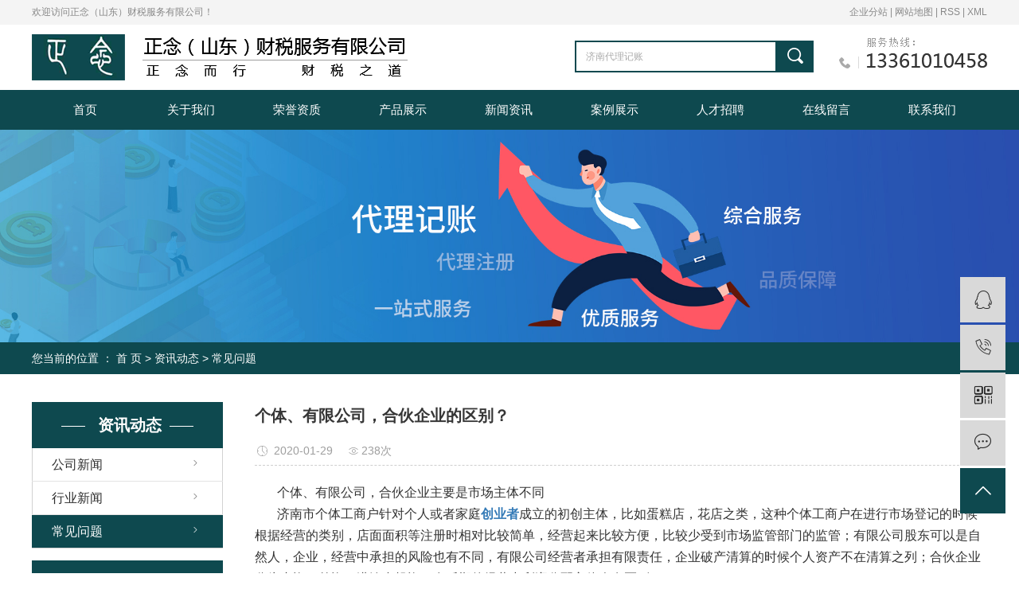

--- FILE ---
content_type: text/html;charset=utf-8
request_url: http://www.sdzncs.com/news/545.html
body_size: 8390
content:
<!DOCTYPE html>
<html lang="zh-CN">

<head>
    <meta charset="utf-8">
    <meta http-equiv="X-UA-Compatible" content="IE=edge">
    <title>
        个体、有限公司，合伙企业的区别？-正念（山东）财税服务有限公司
    </title>
    <meta name="keywords" content="济南注册公司" />
    <meta name="description" content="个体、有限公司，合伙企业主要是市场主体不同济南市个体工商户针对个人或者家庭创业者成立的初创主体，比如蛋糕店，花店之类，这种个体工商户在进行市场登记的时候根据经营的类别，店面面积等注册时相对比较简单，经营起来比较方便，比较少受到市场监管部门的..." />
            
        <link rel="stylesheet" href="http://www.sdzncs.com/template/default/assets/css/plugin.css">
    <link rel="stylesheet" href="http://www.sdzncs.com/template/default/assets/css/app.css">
    <link rel="stylesheet" href="http://www.sdzncs.com/template/default/assets/css/main.css">

        
    

        <script>
        var url = 'http://www.sdzncs.com/';
    </script>
    <script src="http://www.sdzncs.com/template/default/assets/js/plugin.js"></script>

            <script>
        var M_URL = 'http://www.sdzncs.com/m/';
        var about_cid = '';
    </script>
    <script src="http://www.sdzncs.com/template/default/assets/js/mobile.js"></script>
    
</head>

<body>
        

<div id="header">
    <div class="top wd1200 clearfix">
        <div class="wel fl">
            <p>欢迎访问正念（山东）财税服务有限公司！</p>
        </div>
        <div class="topLink">
            <div class="k1">
                <a href="http://www.sdzncs.com/article/">企业分站</a> |
                <a href="http://www.sdzncs.com/sitemap/">
                    网站地图
                </a> |
                <a href="http://www.sdzncs.com/rss.xml">RSS</a> |
                <a href="http://www.sdzncs.com/sitemap.xml">XML</a>
                            </div>
        </div>
    </div>
</div>

<div class="top_cc">
    <div class="wd1200 clearfix">
        <div class="logo">
            <a href="http://www.sdzncs.com/" ><img alt="济南代理记账" src="http://www.sdzncs.com/data/images/other/20190710173402_389.png" /></a>
        </div>

        <div class="search clearfix">
            <form method="get" name="formsearch" id="formsearch" action="http://www.sdzncs.com/search.php">
                <input type='text' name='wd' id="keyword" placeholder="济南代理记账" />
                <input type="submit" id="s_btn" value="" />
            </form>
        </div>

        <div class="k2 fr">
            <p><img src="/data/upload/image/20190710/1562751218180610.png" title="联系电话" alt="联系电话" width="186" height="39" border="0" vspace="0" style="width: 186px; height: 39px;"/></p>
        </div>

    </div>
</div>



<!-- 导航栏包含 -->
<div id="menu">
    <ul class="navx wd1200 clearfix">
                <li>
            <a href="/"  >
            首页</a>
                    </li>
                <li>
            <a href="/about/"  >
            关于我们<span class="creat"></span></a>
                        <div class="sec">
                                <a href="/about_about/gsjj210.html">公司简介</a>
                                <a href="/about/qywh383.html">企业文化</a>
                                <a href="/about/lxfs1cd.html">联系我们</a>
                            </div>
                    </li>
                <li>
            <a href="/about/zzry37f.html"  >
            荣誉资质<span class="creat"></span></a>
                        <div class="sec">
                                <a href="/about/zzry37f.html">荣誉资质</a>
                            </div>
                    </li>
                <li>
            <a href="/product/"  >
            产品展示<span class="creat"></span></a>
                        <div class="sec">
                                <a href="/product/cwwb198">财务外包</a>
                                <a href="/product/dljzf04">代理记账</a>
                                <a href="/product/gsbg209">公司变更</a>
                                <a href="/product/gssl84c">公司设立</a>
                                <a href="/product/gszc5b8">公司注册</a>
                                <a href="/product/gszr049">公司转让</a>
                                <a href="/product/hwgszcd65">海外公司注册</a>
                                <a href="/product/hjpxb3e">会计培训</a>
                                <a href="/product/sbzce28">商标注册</a>
                                <a href="/product/sjbb1">审计</a>
                                <a href="/product/yz4dc">验资</a>
                                <a href="/product/zz661">增资</a>
                                <a href="/product/zzrzc0c">资质认证</a>
                                <a href="/product/zcgs340">注册公司</a>
                            </div>
                    </li>
                <li>
            <a href="/news/"  >
            新闻资讯<span class="creat"></span></a>
                        <div class="sec">
                                <a href="/news/gsxw51b">公司新闻</a>
                                <a href="/news/xyzx2ba">行业新闻</a>
                                <a href="/news/jszx98d">常见问题</a>
                            </div>
                    </li>
                <li>
            <a href="/case/"  >
            案例展示<span class="creat"></span></a>
                        <div class="sec">
                                <a href="/case/">案例展示</a>
                            </div>
                    </li>
                <li>
            <a href="/job/"  >
            人才招聘<span class="creat"></span></a>
                        <div class="sec">
                                <a href="/job/18/">招聘岗位</a>
                            </div>
                    </li>
                <li>
            <a href="/inquiry/"  >
            在线留言</a>
                    </li>
                <li>
            <a href="/about/lxfs1cd.html"  >
            联系我们</a>
                    </li>
            </ul>
</div>


<script type="text/javascript">

    $(function () {
        $('.navx > li').hover(function () {
            $(this).find('.sec').stop(true).slideDown();
        }, function () {
            $(this).find('.sec').stop(true,true).slideUp();
        });
    });


</script>



        
<div class="page-banner">
		<img src="http://www.sdzncs.com/data/images/slide/20190730105632_826.jpg" alt="济南免费代理记账">
	</div>


        <div class="page-position">
        <div class="container">
            您当前的位置 ：
            
	 <a href="http://www.sdzncs.com/">首 页</a> > <a href="http://www.sdzncs.com/news/">资讯动态</a> > <a href="http://www.sdzncs.com/news/jszx98d/">常见问题</a>

        </div>
    </div>

        
    <div class="page-wrap">
        <div class="container">
                        
            <div class="page-wrap-left xymob-menu-click">
                <div class="xymob-left-close-btn"><i class="iconfont icon-close"></i></div>
                <div class="xypg-left">
                                        <div class="xypg-left-box xypg-left-menu">
                        <h3 class="xypg-left-title"><span>
                                资讯动态</span></h3>
                        <div class="xypg-left-con">
                            
	<ul class="xypg-left-nav">
        <li data-id="1">
        <a href="http://www.sdzncs.com/news/gsxw51b/">公司新闻</a>
        <div class="first-nav-btn"></div>
            </li>
        <li data-id="2">
        <a href="http://www.sdzncs.com/news/xyzx2ba/">行业新闻</a>
        <div class="first-nav-btn"></div>
            </li>
        <li data-id="3">
        <a href="http://www.sdzncs.com/news/jszx98d/">常见问题</a>
        <div class="first-nav-btn"></div>
            </li>
    </ul>
                        </div>
                    </div>

                                                            <div class="xypg-left-box xypg-left-news hidden">
                        <h3 class="xypg-left-title"><span>新闻资讯</span></h3>
                        <div class="xypg-left-con">
                            <ul class="latest-news">
                                                                <li>
                                    <a href="http://www.sdzncs.com/news/425.html" title="【转】关于《国家税务总局关于取消20项税务证明事项的公告》的解读">
                                        【转】关于《国家税务总局关于取消20项税务证明事项的公告》的解读
                                    </a>
                                </li>
                                                                <li>
                                    <a href="http://www.sdzncs.com/news/431.html" title="关于做好电子商务经营者登记工作的意见">
                                        关于做好电子商务经营者登记工作的意见
                                    </a>
                                </li>
                                                                <li>
                                    <a href="http://www.sdzncs.com/news/426.html" title="关于取消20项税务证明事项的公告">
                                        关于取消20项税务证明事项的公告
                                    </a>
                                </li>
                                                                <li>
                                    <a href="http://www.sdzncs.com/news/427.html" title="关于2019年部分节假日安排的通知">
                                        关于2019年部分节假日安排的通知
                                    </a>
                                </li>
                                                                <li>
                                    <a href="http://www.sdzncs.com/news/428.html" title="关于个人转让全国中小企业股份转让系统挂牌公司股票有关个人所得税政策的通知">
                                        关于个人转让全国中小企业股份转让系统挂牌公司股票有关个人所得税政策的通知
                                    </a>
                                </li>
                                                                <li>
                                    <a href="http://www.sdzncs.com/news/429.html" title="电子证照六项国家标准正式发布">
                                        电子证照六项国家标准正式发布
                                    </a>
                                </li>
                                                            </ul>
                        </div>
                    </div>

                                                            <div class="xypg-left-box xypg-left-keys">
                        <h3 class="xypg-left-title"><span>热门关键词</span></h3>
                        <div class="xypg-left-con">
                            <ul class="hot-keys">
                                                                <li>
                                    <a href="http://www.sdzncs.com/tag/实用技巧" title="实用技巧">
                                        实用技巧
                                    </a>
                                </li>
                                                                <li>
                                    <a href="http://www.sdzncs.com/tag/食品经营许可证办理" title="食品经营许可证办理">
                                        食品经营许可证办理
                                    </a>
                                </li>
                                                                <li>
                                    <a href="http://www.sdzncs.com/tag/商标买卖" title="商标买卖">
                                        商标买卖
                                    </a>
                                </li>
                                                                <li>
                                    <a href="http://www.sdzncs.com/tag/ 监管政策" title=" 监管政策">
                                         监管政策
                                    </a>
                                </li>
                                                                <li>
                                    <a href="http://www.sdzncs.com/tag/多元化融资" title="多元化融资">
                                        多元化融资
                                    </a>
                                </li>
                                                                <li>
                                    <a href="http://www.sdzncs.com/tag/企业增资代办" title="企业增资代办">
                                        企业增资代办
                                    </a>
                                </li>
                                                                <li>
                                    <a href="http://www.sdzncs.com/tag/济南财务咨询公司" title="济南财务咨询公司">
                                        济南财务咨询公司
                                    </a>
                                </li>
                                                                <li>
                                    <a href="http://www.sdzncs.com/tag/财务效率提升" title="财务效率提升">
                                        财务效率提升
                                    </a>
                                </li>
                                                                <li>
                                    <a href="http://www.sdzncs.com/tag/市政工程资质代办" title="市政工程资质代办">
                                        市政工程资质代办
                                    </a>
                                </li>
                                                                <li>
                                    <a href="http://www.sdzncs.com/tag/企业成本节省" title="企业成本节省">
                                        企业成本节省
                                    </a>
                                </li>
                                                                <li>
                                    <a href="http://www.sdzncs.com/tag/数字化转型" title="数字化转型">
                                        数字化转型
                                    </a>
                                </li>
                                                                <li>
                                    <a href="http://www.sdzncs.com/tag/济南代办公司注册" title="济南代办公司注册">
                                        济南代办公司注册
                                    </a>
                                </li>
                                                            </ul>
                        </div>
                    </div>

                    <div class="xypg-left-box xypg-left-contact">
                        <h3 class="xypg-left-title"><span>联系我们</span></h3>
                        <div class="xypg-left-con">
                            <div class="page-wrap-contact">
                                <h4>
                                    正念（山东）财税服务有限公司
                                </h4>
                                <p style="text-indent: 0em; line-height: 1.5em;"><span style="font-family: 微软雅黑, &quot;Microsoft YaHei&quot;; font-size: 14px;">手机：13361010458&nbsp;&nbsp;</span></p><p style="text-indent: 0em; line-height: 1.5em;"><span style="font-family: 微软雅黑, &quot;Microsoft YaHei&quot;; font-size: 14px;">手机：13335192390</span></p><p style="text-indent: 0em; line-height: 1.5em;"><span style="font-family: 微软雅黑, &quot;Microsoft YaHei&quot;; font-size: 14px;">网址：www.sdzncs.com</span></p><p style="text-indent: 0em; line-height: 1.5em;"><span style="font-family: 微软雅黑, &quot;Microsoft YaHei&quot;; font-size: 14px;">公司地址：</span></p><p style="text-indent: 0em; line-height: 1.5em;"><span style="font-family: 微软雅黑, &quot;Microsoft YaHei&quot;; font-size: 14px;">一部：济南市历城区华龙路1110号三威大厦2801</span></p><p style="text-indent: 0em; line-height: 1.5em;"><span style="font-family: 微软雅黑, &quot;Microsoft YaHei&quot;; font-size: 14px;">二部：槐荫区美里湖新沙小区</span></p><p style="text-indent: 0em; line-height: 1.5em;"><span style="font-family: 微软雅黑, &quot;Microsoft YaHei&quot;; font-size: 14px;">三部：商河县温泉路3号</span></p><p style="text-indent: 0em; line-height: 1.5em;"><span style="font-family: 微软雅黑, &quot;Microsoft YaHei&quot;; font-size: 14px;">四部：滕州市善国中路马号街11号</span></p>
                            </div>
                        </div>
                    </div>

                    <div class="page-message-img">
                        <a href="http://www.sdzncs.com/inquiry/"><img src="http://www.sdzncs.com/data/images/other/20190524111914_604.jpg"
                                alt=""></a>
                    </div>
                </div>
            </div>
            

                        
            <div class="page-wrap-right">
                <div class="xypg-right-content">
                    
	<!-- 新闻详细 -->
<div class="xypg-news-detail">
    <h1 class="xypg-detail-title">个体、有限公司，合伙企业的区别？</h1>

    <div class="xypg-detail-info-bar">
        <div class="detail-info-time"><i class="iconfont icon-shijian"></i>2020-01-29</div>
        <div class="detail-info-numbers"><i class="iconfont icon-chakan"></i><script src="http://www.sdzncs.com/data/include/newshits.php?id=545"></script>次</div>
            </div>

    <div class="xypg-detail-con"><p style="text-indent: 2em;"><span style="font-size: 16px;">个体、有限公司，合伙企业主要是市场主体不同</span></p><p style="text-indent: 2em;"><span style="font-size: 16px;">济南市个体工商户针对个人或者家庭<a href='http://www.sdzncs.com/news/692.html' target='_blank' class='key_tag'><font><strong>创业者</strong></font></a>成立的初创主体，比如蛋糕店，花店之类，这种个体工商户在进行市场登记的时候根据经营的类别，店面面积等注册时相对比较简单，经营起来比较方便，比较少受到市场监管部门的监管；有限公司股东可以是自然人，企业，经营中承担的风险也有不同，有限公司经营者承担有限责任，企业破产清算的时候个人资产不在清算之列；合伙企业分为内资，外资，港澳台投资，在后期的经营中利润分配主体会有区别。</span></p><p style="text-indent: 2em;"><span style="font-size: 16px;">济南市市中区个体工商户，济南市天桥区有限公司，济南市高新区合伙企业，济南市历城区集团公司，济南市历下区税务公司，济南市<a href='http://www.sdzncs.com/product/769.html' target='_blank' class='key_tag'><font><strong>槐荫区代理记账公司</strong></font></a>，济南市商河县<a href='http://www.sdzncs.com/product/dljzf04/' target='_blank' class='key_tag'><font><strong>代理记账公司</strong></font></a>，济南市济阳县财务公司，济南市历城区<a href='http://www.sdzncs.com/news/436.html' target='_blank' class='key_tag'><font><strong>代理记账</strong></font></a>公司哪家好，济南市天桥区靠谱的代理记账公司，济南市市中区多少家代理记账公司，<a href='http://www.sdzncs.com/product/780.html' target='_blank' class='key_tag'><font><strong>济南市代理记账公司</strong></font></a>哪家好？</span></p><p style="text-indent: 2em;"><span style="font-size: 16px;">根据不同需求注册不同市场主体的企业请仔细甄别；有注册和经营中遇到的问题欢迎致电正念财税财务部，竭诚欢迎与您合作共赢。</span></p><p style="text-indent: 2em;"><span style="font-size: 16px;">值此新春佳节来临之际，正念财税祝各企业，团体事业兴旺，万事如意，新型冠状病毒肆虐，友情提示各位还是要做好防范，戴口罩、勤洗手、不聚会、不给国家添负担！</span></p></div>


    <div class="xypg-detail-tags">
        <div class="tags-title">
            <h3>标签</h3>
            <div class="baidu-share">
                <!-- Baidu Button BEGIN -->
                <div class="bdsharebuttonbox">
                    <a href="#" class="bds_more" data-cmd="more"></a>
                    <a href="#" class="bds_tsina" data-cmd="tsina" title="分享到新浪微博"></a>
                    <a href="#" class="bds_weixin" data-cmd="weixin" title="分享到微信"></a>
                    <a href="#" class="bds_sqq" data-cmd="sqq" title="分享到QQ好友"></a>
                    <a href="#" class="bds_isohu" data-cmd="isohu" title="分享到我的搜狐"></a>
                    <a href="#" class="bds_tqq" data-cmd="tqq" title="分享到腾讯微博"></a>
                    <a href="#" class="bds_fbook" data-cmd="fbook" title="分享到Facebook"></a>
                </div>
                <script>window._bd_share_config={"common":{"bdSnsKey":{},"bdText":"","bdMini":"2","bdMiniList":false,"bdPic":"","bdStyle":"1","bdSize":"16"},"share":{}};with(document)0[(getElementsByTagName('head')[0]||body).appendChild(createElement('script')).src='http://bdimg.share.baidu.com/static/api/js/share.js?v=89860593.js?cdnversion='+~(-new Date()/36e5)];</script>
                <!-- Baidu Button END -->
            </div>
        </div>
        <div class="tags-content"><a href="http://www.sdzncs.com/tag/%E6%B5%8E%E5%8D%97%E6%B3%A8%E5%86%8C%E5%85%AC%E5%8F%B8">济南注册公司</a></div>
    </div>

    <div class="xypg-detail-url">本文网址：<a href="http://www.sdzncs.com/news/545.html">http://www.sdzncs.com/news/545.html</a></div>

    <div class="xypg-detail-pn">
        <div><b>上一篇：</b><a href="http://www.sdzncs.com/news/544.html">济南代理记账，业务操作及会计核算流程有哪些？</a><span>2020-01-14</span></div>
        <div><b>下一篇：</b><a href="http://www.sdzncs.com/news/557.html">商标查询规则</a><span>2020-11-10</span></div>
    </div>
</div>
	<!-- 最近浏览 -->
	<div class="xypg-relate">
		<div class="relate-product">
			<h4 class="relate-title"><span>最近浏览：</span></h4>
			<ul class="clearfix relate-news-list">
							</ul>
		</div>
	</div>
    <!-- 相关产品和相关新闻 -->
<div class="xypg-relate">

    <div class="relate-product">
        <h4 class="relate-title"><span>相关产品</span></h4>

        <div class="relate-product-slick owl-carousel">
                        <a href="http://www.sdzncs.com/product/699.html" title="济南注册公司">
                <span class="img"><img src="http://www.sdzncs.com/data/images/product/thumb_20210817154755_658.jpg" alt="济南注册公司"/></span>
                <p>济南注册公司</p>
            </a>
                        <a href="http://www.sdzncs.com/product/754.html" title="济南注册公司">
                <span class="img"><img src="http://www.sdzncs.com/data/images/product/thumb_20250116115505_987.jpg" alt="济南注册公司"/></span>
                <p>济南注册公司</p>
            </a>
                        <a href="http://www.sdzncs.com/product/760.html" title="济南如何注册公司">
                <span class="img"><img src="http://www.sdzncs.com/data/images/product/thumb_20250118095919_206.jpg" alt="济南如何注册公司"/></span>
                <p>济南如何注册公司</p>
            </a>
                    </div>

    </div>

    <div class="relate-news">
        <h4 class="relate-title"><span>相关新闻</span></h4>

        <ul class="clearfix relate-news-list">
                        <li>
                <a href="http://www.sdzncs.com/news/542.html" title="企业拿到异常增值税凭证怎么办？">企业拿到异常增值税凭证怎么办？</a>
                <span>2019-12-23</span>
            </li>
                        <li>
                <a href="http://www.sdzncs.com/news/512.html" title="济南企业工商注册存案需要的材料有哪些？">济南企业工商注册存案需要的材料有哪些？</a>
                <span>2020-11-03</span>
            </li>
                        <li>
                <a href="http://www.sdzncs.com/news/854.html" title="2025年济南公司注册新规解读：如何轻松完成公司注册流程？">2025年济南公司注册新规解读：如何轻松完成公司注册流程？</a>
                <span>2025-02-23</span>
            </li>
                        <li>
                <a href="http://www.sdzncs.com/news/565.html" title="注册公司需要多长时间">注册公司需要多长时间</a>
                <span>2021-08-02</span>
            </li>
                        <li>
                <a href="http://www.sdzncs.com/news/845.html" title="2025年济南公司注册新规解读：降低注册门槛，让创业更轻松">2025年济南公司注册新规解读：降低注册门槛，让创业更轻松</a>
                <span>2025-01-16</span>
            </li>
                        <li>
                <a href="http://www.sdzncs.com/news/629.html" title="济南企业注册无忧：无办公地址的完、美解决方案">济南企业注册无忧：无办公地址的完、美解决方案</a>
                <span>2023-12-28</span>
            </li>
                        <li>
                <a href="http://www.sdzncs.com/news/847.html" title="2025年济南公司注册新规解读：降低注册门槛，让创业更轻松">2025年济南公司注册新规解读：降低注册门槛，让创业更轻松</a>
                <span>2025-02-04</span>
            </li>
                        <li>
                <a href="http://www.sdzncs.com/news/563.html" title="济南财税记账公司现状分析">济南财税记账公司现状分析</a>
                <span>2021-05-13</span>
            </li>
                        <li>
                <a href="http://www.sdzncs.com/news/566.html" title="济南公司注册告诉您设立分公司，还是设立子公司，哪一个更省税？">济南公司注册告诉您设立分公司，还是设立子公司，哪一个更省税？</a>
                <span>2021-08-17</span>
            </li>
                        <li>
                <a href="http://www.sdzncs.com/news/856.html" title="2025年济南公司注册新规解读：如何轻松完成公司注册流程">2025年济南公司注册新规解读：如何轻松完成公司注册流程</a>
                <span>2025-03-04</span>
            </li>
                    </ul>
    </div>

</div>

                </div>
                            </div>
            

                        
            <div class="page-mob-tool">
                <ul>
                    <li class="xymob-page-navbtn"><i class="iconfont icon-dots-horizontal"></i></li>
                    <li class="xymob-page-backtop"><i class="iconfont icon-top"></i></li>
                </ul>
            </div>
            
        </div>
    </div>
    

    <!-- 首頁底部 -->
<div class="foot_wap">
    <div class="wd1200 clearfix">
        <div class="f_aa">
            <div class="foot_logo">
                <p><img src="/data/upload/image/20190710/1562754052153498.png" title="正念而行 财税之道" alt="正念而行 财税之道" width="254" height="119" border="0" vspace="0" style="width: 254px; height: 119px;"/></p>
            </div>
            <h3><a href="http://www.sdzncs.com/about_contact/">联系我们</a></h3>
        </div>
        <div class="f_bb">
            <h3>快速导航</h3>
            <div class="f_sec">
                <p><a href="/" target="_self">网站首页</a></p><p><a href="/about/" target="_self">关于我们</a></p><p><a href="/case/" target="_self">经典案例</a></p><p><a href="/news/" target="_self">新闻资讯</a></p><p><a href="/about_about/zzry37f.html" target="_self" textvalue="荣誉资质">荣誉资质</a></p>
            </div>
        </div>
        <div class="f_cc">
            <h3>营业范围</h3>
            <div class="f_sec clearfix">
                                <a href="/product/cwwb198" >财务外包</a>
                                <a href="/product/gszr049" >公司转让</a>
                                <a href="/product/dljzf04/" >代理记账</a>
                                <a href="/product/hwgszcd65" >海外公司注册</a>
                                <a href="/product/gsbg209" >公司变更</a>
                                <a href="/product/hjpxb3e" >会计培训</a>
                                <a href="/product/gssl84c" >公司设立</a>
                                <a href="/product/sbzce28" >商标注册</a>
                                <a href="/product/gszc5b8" >公司注册</a>
                                <a href="/product/">......</a>
            </div>
        </div>
        <div class="f_dd">
            <h3>联系我们</h3>
            <div class="f_lxwm">
                <p>13361010458&nbsp; 13335192390</p><p>一部：济南市历城区华龙路1110号三威大厦2801</p><p>二部：槐荫区美里湖新沙小区</p><p>三部：商河县温泉路3号</p><p>四部：滕州市善国中路马号街11号</p>
            </div>
        </div>
        <div class="f_ee">
            <div class="f_ewm">
                <p style="text-indent: 2em;"><img src="/data/upload/image/20210817/1629180573137095.png" title="微信二维码" alt="微信二维码" width="170" height="167" border="0" vspace="0" style="width: 170px; height: 167px;"/></p><p style="text-indent: 2em;">&nbsp; &nbsp; &nbsp; &nbsp; &nbsp;<span style="color: rgb(255, 255, 255);">&nbsp;<span style="font-family: 微软雅黑, &quot;Microsoft YaHei&quot;; font-size: 14px;">扫码添加微信</span></span></p>
            </div>
        </div>
        <div class="f_mob fr">手机网站</div>
    </div>
</div>


<div class="foot_ban">
    <div class="wd1200 clearfix">
        <div class="copyright fl">
            Copyright ©
            http://www.sdzncs.com/
            正念（山东）财税服务有限公司
            网站关键词：
            <a href="http://www.sdzncs.com/search.php?wd=济南代理记账">济南代理记账</a>,<a href="http://www.sdzncs.com/search.php?wd=企业代理记账">企业代理记账</a>,<a href="http://www.sdzncs.com/search.php?wd=代理记账服务">代理记账服务</a>
        </div>
        <div class="fr" style="line-height: 32px;padding-top: 10px;">
            技术支持：
            <a href="http://www.cn86.cn" target='_blank'>嵊灿科技</a>
        </div>
        <div class="clearboth"></div>
        <div class="fl">
        </div>
        <div class="fr">
            备案号:
            <a href="https://beian.miit.gov.cn/" target="_blank" rel="nofollow">鲁ICP备19033889号-1</a>
        </div>
    </div>
</div>



<!-- 右侧客服 -->
<!-- 侧边工具栏 -->
<div id="toolbar">
    <ul>
                        <li><a href="http://wpa.qq.com/msgrd?v=3&amp;uin=2500490007&amp;site=qq&amp;menu=yes" target="_blank">
            <span class="iconfont icon-qq"></span>
            <span class="wz">在线客服</span>
        </a></li>
                        <li><a href="javascript:;">
            <span class="iconfont icon-phone"></span>
            <span class="wz">13361010458</span>
        </a></li>
        <li class="ewm">
            <span class="iconfont icon-ewm"></span>
                        <div class="ewm-box"><img src="http://www.sdzncs.com/data/images/other/20190726135651_263.jpg" alt="二维码" /></div>
                    </li>
        <li><a href="http://www.sdzncs.com/inquiry/">
            <span class="iconfont icon-message"></span>
            <span class="wz">在线留言</span>
        </a></li>
        <li class="backtop"><span class="iconfont icon-top"></span></li>
    </ul>
</div>

<script>
    $(function () {
        // 返回顶部
        $.backTop("#toolbar .backtop",300);
        var imgUrl = 'http://www.sdzncs.com/';
        if($(".ewm-box img").attr('src') == imgUrl ) {
            $(".ewm-box").remove();
        }
    })
</script>

<!-- 此处为统计代码 -->
<script>
var _hmt = _hmt || [];
(function() {
  var hm = document.createElement("script");
  hm.src = "https://hm.baidu.com/hm.js?d48148c6e286280c6a0a6d4a3eff7798";
  var s = document.getElementsByTagName("script")[0]; 
  s.parentNode.insertBefore(hm, s);
})();
</script>

<!-- 防复制代码 -->

<!-- 第三方JS代码 -->
<script>
(function(){
    var bp = document.createElement('script');
    var curProtocol = window.location.protocol.split(':')[0];
    if (curProtocol === 'https') {
        bp.src = 'https://zz.bdstatic.com/linksubmit/push.js';
    }
    else {
        bp.src = 'http://push.zhanzhang.baidu.com/push.js';
    }
    var s = document.getElementsByTagName("script")[0];
    s.parentNode.insertBefore(bp, s);
})();
</script>
<script>
var _hmt = _hmt || [];
(function() {
  var hm = document.createElement("script");
  hm.src = "https://hm.baidu.com/hm.js?7f34ddeba91e617814df59a612f38497";
  var s = document.getElementsByTagName("script")[0]; 
  s.parentNode.insertBefore(hm, s);
})();
</script>
    <!-- 底部js -->
    <script src="http://www.sdzncs.com/template/default/assets/js/app.js"></script>
    <script src="http://www.sdzncs.com/template/default/assets/js/main.js"></script>

    <!-- 单独页面需要调用的插件 -->
    
<script>
    // 新闻详情页面高亮
    var curID = '3';
    $(".xypg-left-nav li").each(function () {
        var dataID = $(this).data('id');
        if(dataID == curID) {
            $(this).addClass('clicked');
        }
    });
</script>

</body>

</html>

--- FILE ---
content_type: text/html;charset=utf-8
request_url: http://www.sdzncs.com/data/include/newshits.php?id=545
body_size: 53
content:
document.write('238');

--- FILE ---
content_type: text/css
request_url: http://www.sdzncs.com/template/default/assets/css/main.css
body_size: 29509
content:
html {
    margin: 0;
    padding: 0;
    border: 0;
}

body, div, span, object, iframe, h1, h2, h3, h4, p, blockquote, pre, a, address, code, b, em, img,
dl, dt, dd, ol, ul, li, fieldset, form, label, footer,
header, hgroup, nav, section {
    margin: 0;
    padding: 0;
    border: 0;
}

body {
    background: #fff;
    color: #666;
    position: relative;
    font: 12px/1.5 Microsoft YaHei, arial, 宋体, sans-serif;
    vertical-align: baseline;
    width: 100%;
    overflow-x: hidden;
}

a {
    text-decoration: none;
    outline: none;
}

/*a:link{color:#666;}*/
/*a:visited{color:#666;}*/
a:hover, a:active, a:focus {
    color: #e87518;
    text-decoration: none;
    outline: none;
}

input {
    padding: 0;
    margin: 0;
    font-family: 'Microsoft YaHei';
}

img {
    border: none;
    background: none;
    vertical-align: middle;
}

ul, ol, li {
    list-style-type: none;
}

select, input, img, select {
    vertical-align: middle;
}

table {
    border-collapse: collapse;
    border-spacing: 0
}

table, th, td {
    vertical-align: middle
}

.clearfix:after {
    content: ".";
    display: block;
    height: 0;
    clear: both;
    overflow: hidden;
    visibility: hidden;
}

.clearfix {
    zoom: 1
}

.clearboth {
    height: 0px;
    line-height: 0px;
    overflow: hidden;
    clear: both;
    font-size: 0px;
}

h1, h2, h3, h4 {
    font-size: 12px;
    font-weight: bold;
}

hr {
    border: 0;
    border-top: 1px solid #ccc;
    height: 0;
}

.wd1200 {
    width: 1200px;
    margin: 0 auto;
}

/*头部样式*/

#header {
    height: 31px;
    position: relative;
    background: #f4f4f4;
    line-height: 31px;
}

.logo {
    float: left;
    line-height: 81px;
}

.top_cc {
    height: 82px;
    position: relative;
}

.top_cc .k2 {
    margin-top: 16px;
}

.topLink {
    float: right;
    text-align: right;
    position: relative;
    z-index: 9999;
}

.translate {
    width: 100px;
    position: absolute;
    left: 0;
    top: 10px;
    z-index: 9999;
}

.tran-in {
    left: 120px;
}

.translate li {
    border: 1px dashed #cccccc;
    line-height: 26px;
    text-align: left;
    background: #fff;
}

.translate li a {
    display: block;
    padding-left: 10px;
    background: url(../images/dot4.png) no-repeat 88% 11px;
}

.translate li a:hover {
    text-decoration: none;
    color: #275cea;
    cursor: pointer;
}

.translate-en {
    display: none;
    padding: 6px;
    padding-top: 0px;
}

.translate li .translate-en a {
    padding-left: 0px;
    text-align: center;
    background: #fff;
    border-bottom: 1px solid #cccccc;
}

.translate li .translate-en a:hover {
    font-weight: bold;
}

.topLink .f_count {
    color: #ff0000;
    font-size: 13px;
    font-weight: bold;
}

.topLink .k1 {
    line-height: 31px;
    color: #888888;
}

.k1 a {
    color: #888888;
}

.topLink .k2 {
    color: #074b91;
    font-size: 14px;
    font-family: "微软雅黑";
}

#menu {
    margin-top: 0px;
    background: #0e494f;
}

/*热门搜索*/

.search {
    text-align: left;
    height: 24px;
    float: left;
    margin-left: 210px;
    margin-top: 20px;
}

#formsearch {
    width: 300px;
    float: left;
    background: url(../images/ss_nr_bg.png) no-repeat center center;
}

.hotSearch {
    width: 400px;
    float: left;
    height: 24px;
    line-height: 24px;
    font-weight: normal;
}

#search-type {
    float: left;
    width: 100px;
    height: 24px;
    border: 1px solid #c8c8c8;
    margin-right: 5px;
}

.com-img {
    display: inline;
    overflow: hidden;
    margin: 0 auto;
    display: table;
}

.com-img img {
    transition: all 0.5s ease-in 0s;
    -webkit-transition: all 0.5s ease-in 0s;
    -moz-transition: all 0.5s ease-in 0s;
    -o-transition: all 0.5s ease-in 0s;
}

.com-img:hover img {
    transform: scale(1.1);
    -webkit-transform: scale(1.1);
    -moz-transform: scale(1.1);
    -o-transform: scale(1.1);
    -ms-transform: scale(1.1);
}

/*业务*/

.yewu {
    position: relative;
}

.yy_cc {
    padding-top: 35px;
    top: -90px;
    width: 1274px;
    height: 770px;
    position: relative;
    margin: 0 auto;
    background: #fff;
    box-shadow: 0 10px 70px 0 rgba(0, 0, 0, .2);
    z-index: 99;
    box-sizing: border-box;
}

.yewu_tit {
    text-align: center;
    position: relative;
    background: url(../images/tit_bg.png) no-repeat center 0;
    height: 92px;
    box-sizing: border-box;
    padding-top: 10px;
}

.yewu_tit h3 {
    font-size: 30px;
    font-family: "Microsoft Yahei";
    color: #0e494f;
    letter-spacing: 5px;
}

.yewu_tit h3 span {
    color: #222222;
    font-weight: normal;
}

.yewu_tit > P {
    margin-top: 8px;
    line-height: 36px;
    color: #555555;
    font-size: 14px;
    letter-spacing: 2px;
}

.yw_nr {
    position: relative;
    margin-top: 50px;
}

.yw_nr .yw_nr_list {
}

.yw_nr_list li {
    position: relative;
    cursor: pointer;
    float: left;
    width: 240px;
    height: 270px;
    text-align: center;
    padding: 30px;
    box-sizing: border-box;
    border-bottom: 1px solid #eee;
    border-left: 1px solid #eee;
    transition: transform .3s ease;
    background: #fff;
}

.yw_nr_list li:nth-child(1) {
    border-top: 1px solid #eee;
}

.yw_nr_list li:nth-child(2) {
    border-top: 1px solid #eee;
}

.yw_nr_list li:nth-child(3) {
    border-top: 1px solid #eee;
}

.yw_nr_list li:nth-child(4) {
    border-top: 1px solid #eee;
}

.yw_nr_list li:nth-child(5) {
    border-top: 1px solid #eee;
    border-right: 1px solid #eee;
}

.yw_nr_list li:last-child {
    border-right: 1px solid #eee;
}

.yw_nr_list li a.img {
    display: block;
}

.yw_nr_list li a.img img {
    width: 122px;
    height: 107px;
}

.yw_nr_list li:hover {
    border: 1px solid #eee;
    cursor: pointer;
    z-index: 2;
    -ms-transform: scale(1.07);
    transform: scale(1.07);
    box-shadow: 0 10px 70px 0 rgba(0, 0, 0, .2);
}

.yw_nr_list li h3 {
    padding-top: 15px;
    color: #222222;
    font-size: 16px;
}

.yw_nr_list li span {
    display: block;
    padding-top: 5px;
    font-size: 13px;
    color: #666666;
    font-weight: 400;
    line-height: 30px;
}

.yw_nr_list li .zk {
    position: absolute;
    z-index: 101;
    top: 19px;
    left: 40px;
    font-size: 22px;
    font-weight: 400;
    color: #222222;
}

.yw_nr_list li .expand {
    position: absolute;
    z-index: 101;
    top: 55px;
    left: 40px;
    font-size: 16px;
    letter-spacing: 2px;
    font-family: openEng;
    text-transform: uppercase;
    color: #999999;
}

.yw_nr_list li .plus {
    width: 26px;
    height: 26px;
    position: absolute;
    bottom: 40px;
    right: 40px;
    background-image: url(../images/sprite-55c8daa581.open.index.png?max_age=31536000);
    background-position: -168px -37px;
}

/*关于我们*/

.ab_index {
    margin-top: -90px;
    height: 621px;
    position: relative;
    background: url(../images/ab_index_bg.png) no-repeat center center;
}

.ab_left {
    margin-top: 110px;
    float: left;
    width: 643px;
    height: 399px;
    margin-left: 20px;
}

.ab_right {
    float: right;
    padding-top: 110px;
    width: 480px;
}

.ab_right > h3 {
    margin-top: 26px;
    font-size: 30px;
    font-family: "Microsoft Yahei";
    color: #0e494f;
}

.ab_right .ab_txt {
    line-height: 30px;
    font-size: 14px;
    color: #444444;
    font-family: "Microsoft Yahei";
    margin-top: 20px;
    letter-spacing: 0.5px;
}

.ab_right .ab_xun {
    margin-top: 23px;
}

.ab_xun a {
    float: left;
    width: 106px;
    height: 34px;
    line-height: 34px;
    margin-right: 20px;
    border-radius: 5px;
    text-align: center;
    display: block;
    color: #fff;
    font-size: 15px;
    font-weight: bold;
    position: relative;
    transition: all .3s ease;
}

.ab_xun a.ab_more {
    background: #0877bb;
}

.ab_xun a.ab_mess {
    background: #ef8526;
}

.ab_xun a:hover::before {
    display: block;
}

.ab_xun a::before {
    display: none;
    width: 101px;
    height: 28px;
    content: "";
    position: absolute;
    left: 2px;
    top: 3px;
    background: url(../images/ab_xian.png) no-repeat center center;
}

/*优势*/

.ys_index {
    height: 974px;
    background: url(../images/ys_bg.png) no-repeat center bottom;
}

.ys_tit {
    text-align: center;
    position: relative;
    background: url(../images/ys_tit_bg.png) no-repeat center center;
    height: 101px;
    margin-top: 50px;
    box-sizing: border-box;
    padding-top: 10px;
}

.ys_tit h3 {
    color: #222222;
    font-weight: normal;
    font-size: 30px;
    font-family: "Microsoft Yahei";
    letter-spacing: 7px;
}

.ys_tit h3 span {
    color: #0e494f;
    font-weight: bold;
}

.ys_tit > p {
    letter-spacing: 3px;
    margin-top: 20px;
    line-height: 36px;
    color: #555555;
    font-size: 14px;
    padding-left: 40px;
}

.ys_nr {
    position: relative;
    margin-top: 60px;
}

.ys_left {
    float: left;
    width: 600px;
}

.ys_left .ys_one {
    padding-left: 50px;
    position: relative;
    height: 170px;
}

.ys_one h3 {
    margin-top: 28px;
    font-size: 22px;
    color: #272727;
    font-family: "Microsoft Yahei";
    font-weight: bold;
    padding-left: 20px;
}

.ys_one span {
    text-transform: uppercase;
    display: block;
    font-family: "Myriad Pro";
    color: #999999;
    font-size: 16px;
    padding-left: 20px;
    font-style: italic;
    line-height: 35px;
    background: url(../images/tiao.png) no-repeat 15px bottom;
    margin-top: 10px;
}

.ys_one dd {
    margin-top: 10px;
    display: block;
    font-size: 14px;
    color: #5c5c5c;
    line-height: 32px;
    letter-spacing: 1px;
}

.ys_one dd p {
    background: url(../images/jiantou.png) no-repeat 3px 8px;
    padding-left: 20px;
}

.ys_left .ys_img {
    margin-left: 10px;
    margin-top: 14px;
}

.ys_right {
    float: right;
    width: 600px;
}

.ys_right_img {
    text-align: right;
}

.ys_right_img img {
    width: 572px;
    height: 379px;
}

.ys_right .ys_two {
    padding-left: 70px;
    margin-top: 68px;
}

.ys_two h3 {
    font-size: 22px;
    color: #272727;
    font-family: "Microsoft Yahei";
    font-weight: bold;
    padding-left: 20px;
}

.ys_two span {
    text-transform: uppercase;
    display: block;
    font-family: "Myriad Pro";
    color: #999999;
    font-size: 16px;
    padding-left: 20px;
    font-style: italic;
    line-height: 35px;
    background: url(../images/tiao.png) no-repeat 15px bottom;
    margin-top: 10px;
}

.ys_two dd {
    margin-top: 10px;
    display: block;
    font-size: 14px;
    color: #5c5c5c;
    line-height: 30px;
    letter-spacing: 1px;
}

.ys_two dd p {
    background: url(../images/jiantou.png) no-repeat 3px 8px;
    padding-left: 20px;
    margin-bottom: 10px;
}

/*企业团队*/

.pro_index {
    position: relative;
    background: url(../images/pro_bg.png) no-repeat center bottom;
    margin-top: 30px;
    padding-bottom: 40px;
}

.pro_tit {
    text-align: center;
    position: relative;
    background: url(../images/ys_tit_bg.png) no-repeat center bottom;
    height: 101px;
    box-sizing: border-box;
}

.pro_tit h3 {
    color: #222222;
    font-weight: normal;
    font-size: 30px;
    font-family: "Microsoft Yahei";
    padding-top: 10px;
    letter-spacing: 1px;
}

.pro_tit h3 span {
    color: #0e494f;
    font-weight: bold;
}

.pro_tit p {
    margin-top: 19px;
    line-height: 36px;
    color: #555555;
    font-size: 14px;
    padding-left: 40px;
    letter-spacing: 2.5px;
}

.pro_nr {
    margin-top: 50px;
    position: relative;
}

.list_one {
    position: relative;
}

.list_one li {
    float: left;
    width: 282px;
    margin-right: 9px;
    margin-left: 9px;
}

.list_one li a {
    display: block;
    overflow: hidden;
}

.list_one li a img {
    width: 282px;
    height: 282px;
    transition-duration: .3s;
}

.list_one li a img:hover {
    transform: scale(1.2);
}

.list_one li .pp {
    width: 242px;
    height: 114px;
    background: #FFF;
    padding: 20px;
}

.list_one li .pp h3 {
    font-size: 16px;
    color: #333333;
    position: relative;
    font-weight: normal;
}

.list_one li .pp h3 span {
    font-size: 12px;
    color: #999999;
    font-weight: normal;
    margin-left: 10px;
}

.list_one li .pp h3 a {
    position: absolute;
    right: 0px;
    top: 0px;
    width: 41px;
    height: 20px;
    line-height: 20px;
    display: block;
    text-align: center;
    color: #fff;
    font-size: 12px;
    background: #ef8526;
    border-radius: 5px;
    font-weight: normal;
}

.list_one li .pp dd {
    color: #555555;
    font-size: 12px;
    font-family: "Microsoft Yahei";
    line-height: 25px;
    margin-top: 10px;
}

.list_one li .pp .pro_phone {
    margin-top: 5px;
    line-height: 35px;
    border-top: 1px solid #f8f8f8;
    background: url(../images/dh.png) no-repeat left center;
    padding-left: 30px;
    font-size: 15px;
    color: #333333;
}

.pro_nr .hd {
    margin-top: 20px;
    margin-right: 10px;
}

.pro_nr .hd ul {
    position: relative;
    float: right;
    margin-top: 10px;
}

.pro_nr .hd ul li {
    float: left;
    font-size: 0;
    width: 6px;
    height: 6px;
    background: #fff;
    margin-right: 10px;
    cursor: pointer;
}

.pro_nr .hd ul li.on {
    background: rgba(255, 255, 255, .61);
}

.pro_nr .hd .qie {
    float: right;
    width: 49px;
    height: 22px;
    background: url(../images/qie_bg.png) no-repeat center center;
}

.pro_nr .hd .qie .prev {
    width: 22px;
    height: 20px;
    background: url(../images/pro_left.png) no-repeat center center;
    display: inline-block;
}

.pro_nr .hd .qie .prev:hover {
    background: url(../images/pro_left_h.png) no-repeat center center;
}

.pro_nr .hd .qie .next {
    width: 23px;
    height: 20px;
    background: url(../images/pro_right.png) no-repeat center center;
    display: inline-block;
}

.pro_nr .hd .qie .next:hover {
    background: url(../images/pro_right_h.png) no-repeat center center;
}

/*新闻*/

.news_index {
    height: 765px;
    background: #FAFAFA;
    box-sizing: border-box;
    padding-top: 35px;
}

.nn_tit {
    text-align: center;
    position: relative;
    background: url(../images/tit_bg.png) no-repeat center bottom;
    height: 92px;
    box-sizing: border-box;
    padding-top: 13px;
}

.nn_tit h3 {
    font-size: 30px;
    font-family: "Microsoft Yahei";
    color: #0e494f;
    letter-spacing: 5px;
}

.nn_tit h3 span {
    color: #222222;
    font-weight: normal;
}

.nn_tit > p {
    margin-top: 8px;
    line-height: 36px;
    color: #555555;
    font-size: 14px;
    letter-spacing: 3px;
}

.news_nr {
    margin-top: 50px;
    position: relative;
}

.news_aa {
    float: left;
    width: 378px;
    background: #fff;
    padding-bottom: 24px;
}

.news_aa .news_aa_tit {
    height: 45px;
    line-height: 45px;
    position: relative;
}

.news_aa_tit h3 {
    line-height: 45px;
    padding-left: 14px;
    color: #333333;
    font-family: "Microsoft Yahei";
    font-size: 20px;
    font-weight: normal;
    background: url(../images/news_aa_h3.png) no-repeat left center;
}

.news_aa_tit > a {
    position: absolute;
    right: 10px;
    top: 0px;
    display: block;
    font-size: 14px;
    color: #888888;
}

.news_aa_tit > a:hover {
    color: #333333;
}

.news_aa_img {
    text-align: center;
}

.news_aa_img img {
    width: 363px;
    height: 142px;
}

.news_aa .news_aa_list {
    position: relative;
    padding: 0 10px;
    padding-top: 5px;
}

.news_aa_list li {
    line-height: 35px;
    padding-top: 5px;
    border-bottom: 1px dashed #dddddd;
    position: relative;
}

.news_aa_list li a {
    display: block;
    color: #333333;
    font-size: 13px;
    background: url(../images/yuan.png) no-repeat left center;
    padding-left: 15px;
}

.news_aa_list li a:hover {
    color: #0785d2;
}

.news_bb {
    margin-left: 30px;
}

.news_bb .news_aa_tit h3 {
    background: url(../images/news_bb_h3.png) no-repeat left center;
}

.news_cc {
    margin-left: 30px;
}

.news_cc .news_aa_tit h3 {
    background: url(../images/news_cc_h3.png) no-repeat left center;
}

/*主体样式*/

#container {
    width: 1200px;
    margin: 0 auto;
    margin-top: 10px;
}

.menu_cate {
    width: 220px;
    float: left;
}

.cate_title {
    line-height: 31px;
    padding-left: 15px;
    font-weight: bold;
    font-family: "微软雅黑";
    background: url(../images/nav.png) no-repeat 0% 100%;
    font-size: 14px;
    color: #000;
}

.about {
    width: 460px;
    float: left;
    margin-left: 12px;
    padding-bottom: 5px;
}

.about_title {
    line-height: 31px;
    padding-left: 15px;
    font-weight: bold;
    font-family: "微软雅黑";
    background: url(../images/nav.png) no-repeat 0% 100%;
    font-size: 14px;
    color: #000;
}

.about .content {
    padding: 5px;
    padding-bottom: 12px;
    text-indent: 20px;
}

.navigation {
    float: right;
    width: 100px;
}

.index-title {
    line-height: 31px;
    padding-left: 15px;
    font-weight: bold;
    font-family: "微软雅黑";
    background: url(../images/nav.png) no-repeat 0% 100%;
    font-size: 14px;
    color: #000;
}

.index-table td {
    border: solid #add9c0;
    border-width: 0px 1px 1px 0px;
    padding: 10px 5px;
}

.index-table {
    border: solid #add9c0;
    border-width: 1px 0px 0px 1px;
    margin-top: 10px;
}

/*----- Common css ------*/

.fl {
    float: left;
}

.fr {
    float: right;
}

.di {
    _display: inline;
}

.fwn {
    font-weight: normal;
}

.dib {
    *display: inline;
    _zoom: 1;
    _display: inline;
    _font-size: 0px;
}

/*首页新闻*/

.news_company {
    width: 280px;
    float: right;
}

.news1_title {
    line-height: 31px;
    padding-left: 15px;
    font-weight: bold;
    font-family: "微软雅黑";
    background: url(../images/nav.png) no-repeat 0% 100%;
    font-size: 14px;
    color: #000;
}

.news_company .content {
    padding: 5px;
}

/*首页左侧联系我们*/

.contact {
    width: 218px;
    float: left;
    padding-bottom: 5px;
    margin-top: 10px;
}

.contact_title {
    line-height: 31px;
    padding-left: 15px;
    font-weight: bold;
    font-family: "微软雅黑";
    background: url(../images/nav.png) no-repeat 0% 100%;
    font-size: 14px;
    color: #000;
}

.contact .content {
    padding: 5px;
    padding-left: 8px;
}

/*工程案例*/

.case {
    width: 460px;
    float: left;
    margin-left: 12px;
    padding-bottom: 5px;
    margin-top: 10px;
}

.case_title {
    line-height: 31px;
    padding-left: 15px;
    font-weight: bold;
    font-family: "微软雅黑";
    background: url(../images/nav.png) no-repeat 0% 100%;
    font-size: 14px;
    color: #000;
}

.case .content {
    padding: 5px;
    padding-bottom: 12px;
    text-indent: 20px;
}

.news2_company {
    margin-top: 10px;
}

/*产品推荐*/

.recommend_product {
    margin-top: 10px;
    width: 692px;
    float: left;
}

.recommend_product .title {
    line-height: 31px;
    padding-left: 15px;
    font-weight: bold;
    font-family: "微软雅黑";
    background: url(../images/nav.png) no-repeat 0% 100%;
    font-size: 14px;
    color: #000;
}

.recommend_product .content {
    padding-top: 15px;
    padding-bottom: 14px;
}

.roll_product li {
    padding-bottom: 0px;
}

/*品牌列表*/

.brand-list {
    margin: 20px 0px;
    display: flex;
    display: -webkit-flex;
    flex-wrap: wrap;
}

.brand-list li {
    margin: 5px 8px;
}

.brand-list li:hover {
    box-shadow: 2px 1px 5px;
}

.brand-list li img {
    width: 150px;
    height: 120px;
}

/*前台多页签*/

.news {
    width: 1000px;
    float: left;
    margin-top: 10px;
}

.tab {
    position: relative;
}

.tab li {
    float: left;
    width: 100px;
    height: 30px;
    display: block;
    line-height: 30px;
    border: 1px solid #ccc;
    margin-right: 8px;
    text-align: center;
    color: #333;
    font-size: 12px;
    cursor: pointer;
}

.tab li.cur {
    color: #fff;
    text-decoration: none;
    font-size: 12px;
    background: #3a78c1;
    border-color: #3a78c1;
}

.tt {
    display: none;
}

.list1 {
    padding: 8px 10px;
}

.list1 li {
    line-height: 27px;
    position: relative;
    vertical-align: middle;
}

.list1 li a {
    background: url(../images/list_dot1.gif) left center no-repeat;
    padding-left: 12px;
    line-height: 27px;
    color: #555555;
}

.list1 li a:hover {
    color: #e87518;
    text-decoration: none;
}

.list1 li span {
    position: absolute;
    right: 0px;
    line-height: 30px;
    top: 0;
    color: #999;
}

/*友情链接*/

.f_link {
    width: 1200px;
    margin: 0 auto;
    line-height: 50px;
    font-size: 14px;
    color: #444444;
    text-indent: 20px;
}

.f_link a {
    font-size: 14px;
    color: #444444;
    margin: 0 10px;
}

.foot_wap {
    background: #202d45;
    position: relative;
    padding-bottom: 40px;
}

.f_aa {
    float: left;
    width: 270px;
}

.f_aa .foot_logo {
    padding-top: 40px;
}

.f_aa h3 {
    width: 162px;
    height: 39px;
    line-height: 39px;
    text-align: center;
    border: 1px solid #7d889b;
    border-radius: 3px;
    margin-top: 16px;
    margin-left: 35px;
}

.f_aa h3 a {
    color: #b3b9c3;
    font-size: 16px;
    font-weight: normal;
    font-family: "Microsoft Yahei";
    display: block;
}

.f_aa h3 a:hover {
    background: #fff;
    color: #0e494f;
    font-weight: bold;
}

.f_bb {
    float: left;
    padding-top: 40px;
    /*margin-left: 70px;*/
    width: 100px;
}

.f_bb h3 {
    font-size: 18px;
    color: #dce2ed;
    font-weight: normal;
    background: url(../images/f_sec_h3.png) no-repeat left center;
    padding-left: 12px;
}

.f_bb .f_sec {
    position: relative;
    padding-left: 15px;
    margin-top: 14px;
}

.f_bb .f_sec a {
    display: block;
    line-height: 31px;
    color: #b3b9c3;
    font-size: 14px;
}

.f_cc {
    float: left;
    padding-top: 40px;
    /*margin-left: 70px;*/
    width: 250px;
}

.f_cc h3 {
    font-size: 18px;
    color: #dce2ed;
    font-weight: normal;
    background: url(../images/f_sec_h3.png) no-repeat left center;
    padding-left: 12px;
}

.f_cc .f_sec {
    position: relative;
    margin-top: 14px;
    padding-left: 15px;
}

.f_cc .f_sec a {
    text-align: left;
    float: left;
    width: 100px;
    line-height: 31px;
    color: #b3b9c3;
    font-size: 14px;
}

.f_dd {
    float: left;
    /*margin-left: 55px;*/
    padding-top: 40px;
}

.f_dd h3 {
    font-size: 18px;
    color: #fff;
    font-weight: normal;
    background: url(../images/f_sec_h3.png) no-repeat left center;
    padding-left: 12px;
}

.f_dd .f_lxwm {
    margin-top: 14px;
    line-height: 31px;
    color: #9aa3b4;
    font-size: 14px;
    padding-left: 12px;
}

.f_dd .f_lxwm p {
    padding-left: 22px;
    background: url(../images/22.png) no-repeat 0 50%;
}

.f_dd .f_lxwm p:nth-child(1) {
    background: url(../images/11.png) no-repeat 0 50%;
}
.f_ee{
    float: left;
    padding-top: 40px;
}
.f_mob {
    margin-top: 175px;
    font-size: 13px;
    color: #fff;
    display: none;
}

.foot_ban {
    height: 85px;
    position: relative;
    background: #192337;
    /* text-transform: uppercase; */
    color: #8f9eba;
}

.foot_ban a {
    color: #8f9eba;
}

.foot_ban a:hover {
    color: #e87518;
    text-decoration: none;
}

/*页面底部*/

#footer {
    position: relative;
    width: 1000px;
    margin: 0 auto;
    text-align: center;
    margin-bottom: 10px;
    padding-top: 8px;
    border-top: 2px solid #eee;
    margin-top: 15px;
}

.copyright {
    text-align: center;
    line-height: 32px;
    padding-top: 10px;
}

/*------------内页-------------------*/

.left .box {
    margin-bottom: 10px;
}

.left .box h3 {
    line-height: 60px;
    padding-left: 34px;
    background: #0e494f;
    font-size: 18px;
    color: #fff;
    font-weight: 400;
    position: relative;
}

.left .box h3::after {
    content: "";
    position: absolute;
    width: 5px;
    height: 20px;
    top: 20px;
    left: 15px;
    background: #fff;
}

.left .box .content {
    padding: 5px 0px;
}

.prodescription {
    border: 1px solid #e5e5e5;
    background: #f9f9f9;
    line-height: 24px;
    padding: 10px;
    margin-bottom: 15px;
    text-indent: 20px;
}

.n_banner {
    width: 1920px;
    margin: 0 auto;
}

.n_banner img {
    width: 1920px;
    margin: 0 auto
}

.left {
    width: 225px;
    float: left;
}

.sort_menu h3 {
    background-color: #ececec;
    line-height: 28px;
    padding-left: 15px;
    font-weight: bold;
}

.sort_product {
    margin-top: 10px;
}

.sort_product h3 {
    background-color: #ececec;
    line-height: 28px;
    padding-left: 15px;
    font-weight: bold;
}

.n_contact {
    margin-top: 10px;
}

.n_contact h3 {
    background-color: #ececec;
    line-height: 28px;
    padding-left: 15px;
    font-weight: bold;
}

.n_contact .content {
    padding: 5px;
    line-height: 24px;
}

.right {
    width: 960px;
    float: right;
    padding-bottom: 10px;
}

.sitemp {
    border-bottom: 1px solid #eee;
}

.sitemp h2 {
    width: 340px;
    float: left;
    line-height: 40px;
    text-align: left;
    font-size: 16px;
    color: #333;
}

.sitemp .site {
    width: 380px;
    float: right;
    text-align: right;
    line-height: 40px;
}

.right .content {
    padding: 10px;
    padding-top: 15px;
    overflow: hidden;
    line-height: 24px;
}

.sort_album {
    margin-top: 15px;
}

/*导航栏样式*/
.navx {
    height: 50px;
}

.navx li {
    line-height: 50px;
    height: 50px;
    text-align: center;
    width: 133px;
    float: left;
    position: relative;
    z-index: 999;
}

.navx li a {
    display: block;
    line-height: 50px;
    color: #fff;
    height: 50px;
    font-size: 15px;
}

.navx li a:hover {
    color: #fff;
    text-decoration: none;
    background: #2b777f;
}

.navx .sec {
    display: none;
    color: #fff;
    overflow: hidden;
    z-index: 9999;
    position: absolute;
    top: 50px;
    left: 0px;
    width: 100%;
    background-color: rgba(255, 255, 255, .9);
}

.navx .sec a {
    color: #000000;
    height: 38px;
    line-height: 38px;
    border-bottom: 1px dashed #929191;
}

.navx .sec a:hover {
    background: none;
    text-decoration: none;
    color: #0e494f;
}

.topbanner {
    position: relative;
}

.banner {
    width: 100%;
    height: 100%;
}

.banner ul.bb {
    position: relative;
    padding: 0px;
    margin: 0px;
    z-index: 5;
    width: 100%;
    height: 100%;
}

.banner ul.bb li {
    position: absolute;
    display: none;
    width: 100%;
    height: 100%;
}

.banner ul.bb li a {
    width: 100%;
    display: block;
    height: 100%;
}

.banner ul.bb li a img {
    width: 100%;
    height: 100%;
}

.banner .num {
    display: none;
    position: absolute;
    left: 50%;
    bottom: 10px;
    width: 100%;
    z-index: 100;
    padding: 5px 0px;
    opacity: 0.8;
    text-align: center;
}

.banner .num li {
    width: 10px;
    height: 10px;
    display: inline-block;
    margin-right: 8px;
    background: #fff;
    _display: inline;
    _font-size: 0px;
}

.banner .num li {
    *display: inline;
    _zoom: 1;
    _display: inline;
}

.banner .num li.num_hover {
    background-color: #ee6231;
}

.banner .num li.num_hover a {
    color: #fff;
}

.banner .num li a {
    float: left;
    display: inline;
    text-align: center;
    color: #666;
    text-decoration: none;
    cursor: pointer;
    width: 10px;
    height: 10px;
    text-indent: -100px;
    overflow: hidden;
    opacity: 1;
}

/*搜索和热门搜索*/
.hotSearch a {
    margin-right: 6px;
}

#formsearch input {
    height: 40px;
    background: #fff;
    border: 1px solid #c8c8c8;
    line-height: 22px;
}

#formsearch input#keyword {
    height: 40px;
    line-height: 40px;
    padding-left: 14px;
    color: #666;
    float: left;
    background: none;
    outline: none;
    border: none;
    width: 238px;
}

#formsearch input#keyword::-webkit-input-placeholder {
    font-size: 12px;
    color: #aaaaaa;
}


#formsearch input#s_btn {
    width: 48px;
    height: 40px;
    line-height: 40px;
    text-align: center;
    color: #fff;
    border: none;
    cursor: pointer;
    float: left;
    background: none;
    outline: none;
    border: none;
}

/*幻灯片样式2*/
#focus {
    width: 643px;
    height: 399px;
    overflow: hidden;
    position: relative;
}

#focus ul {
    height: 399px;
    position: absolute;
}

#focus ul li {
    float: left;
    width: 643px;
    height: 399px;
    overflow: hidden;
    position: relative;
    background: #000;
}

#focus ul li a {
    overflow: hidden;
    display: block;
}

#focus ul li a img {
    height: 399px;
    width: 643px;
    transition-duration: .3s;
}

#focus ul li a img:hover {
    transform: scale(1.2);
}

#focus ul li div {
    position: absolute;
    overflow: hidden;
}

#focus .btnBg {
    position: absolute;
    width: 643px;
    left: 0;
    bottom: 0;
}

#focus .btn {
    position: absolute;
    width: 643px;
    right: 20px;
    bottom: 15px;
    text-align: right;
}

#focus .btn span {
    display: inline-block;
    _display: inline;
    _zoom: 1;
    border-radius: 50%;
    width: 6px;
    height: 6px;
    _font-size: 0;
    margin-left: 5px;
    cursor: pointer;
    background: url(../images/bb2_yuan.png) no-repeat center center;
}

#focus .btn span.on {
    background: #fff;
}

.top {
    color: #888888;
}

#bay{
    z-index: 111111111;
    width: 220px;
    height: 220px;
    position:relative;
}
#bay img{
        width: 220px;
    height: 220px;
}

.guan{
  font-size: 24px;
    position:absolute;
    right: 6px;
    top: -9px;
}


--- FILE ---
content_type: text/javascript
request_url: http://www.sdzncs.com/template/default/assets/js/main.js
body_size: 2246
content:
//banner2 - 多图
function bb2(){
    var sWidth = $("#focus").width(); //获取焦点图的宽度（显示面积）
    var len = $("#focus ul li").length; //获取焦点图个数
    var index = 0;
    var picTimer = 0;
    //以下代码添加数字按钮和按钮后的半透明条，还有上一页、下一页两个按钮
    var btn = "<div class='btnBg'></div><div class='btn'>";
    for(var i=0; i < len; i++) {
        btn += "<span></span>";
    }
    btn += "</div>";
    $("#focus").append(btn);
    $("#focus .btnBg").css("opacity",0.5);
    $("#focus .btnBg").css("filter","alpha(opacity=60)");
    //为小按钮添加鼠标滑入事件，以显示相应的内容
    $("#focus .btn span").mouseenter(function() {
        index = $("#focus .btn span").index(this);
        showPics(index);
    }).eq(0).trigger("mouseenter");
    //上一页按钮
    $("#focus .pre").click(function() {
        index -= 1;
        if(index == -1) {index = len - 1;}
        showPics(index);
    });
    //下一页按钮
    $("#focus .next").click(function() {
        index += 1;
        if(index == len) {index = 0;}
        showPics(index);
    });
    //本例为左右滚动，即所有li元素都是在同一排向左浮动，所以这里需要计算出外围ul元素的宽度
    $("#focus ul").css("width",sWidth * (len));
    //鼠标滑上焦点图时停止自动播放，滑出时开始自动播放
    $("#focus").hover(function() {
        clearInterval(picTimer);
    },function() {
        picTimer = setInterval(function() {
            showPics(index);
            index++;
            if(index == len) {index = 0;}
        },4000); //此4000代表自动播放的间隔，单位：毫秒
    }).trigger("mouseleave");

    //显示图片函数，根据接收的index值显示相应的内容
    function showPics(index) { //普通切换
        var nowLeft = -index*sWidth; //根据index值计算ul元素的left值
        $("#focus ul").stop(true,false).animate({"left":nowLeft},300); //通过animate()调整ul元素滚动到计算出的position
        $("#focus .btn span").removeClass('on').eq(index).addClass('on'); //为当前的按钮切换到选中的效果
    }
}
